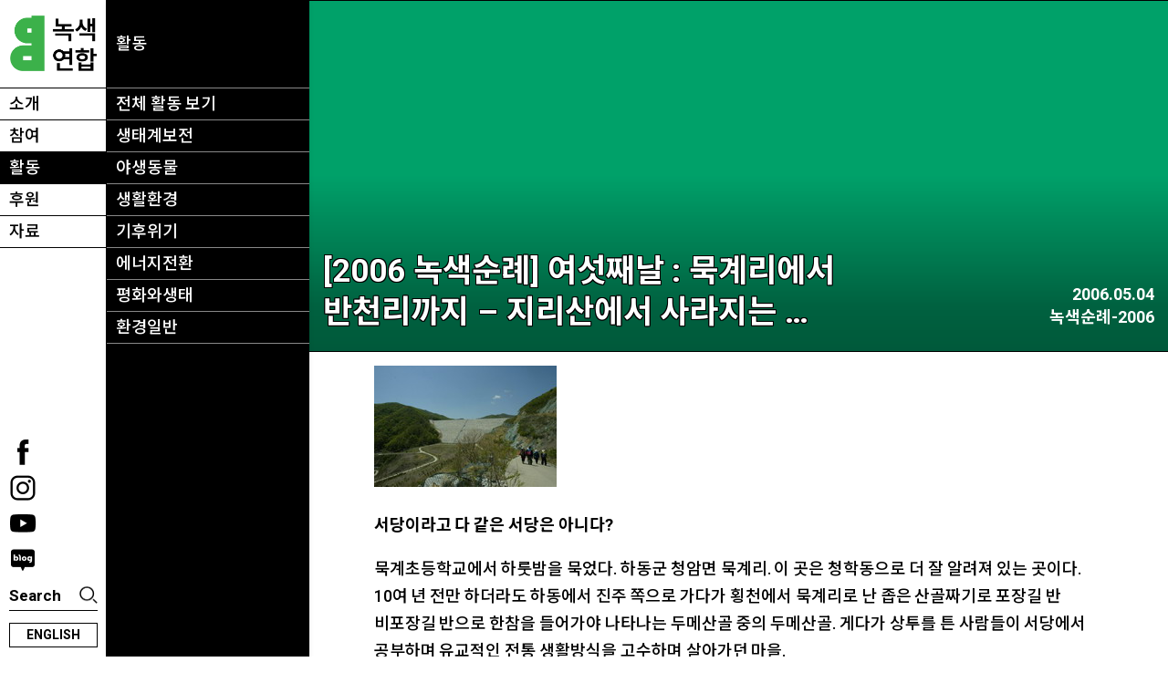

--- FILE ---
content_type: text/html; charset=UTF-8
request_url: https://www.greenkorea.org/wp-admin/admin-ajax.php?&action=dm_device_id
body_size: -303
content:
69751829-7370-5a3c-a1fb-4ad2b2b0684d